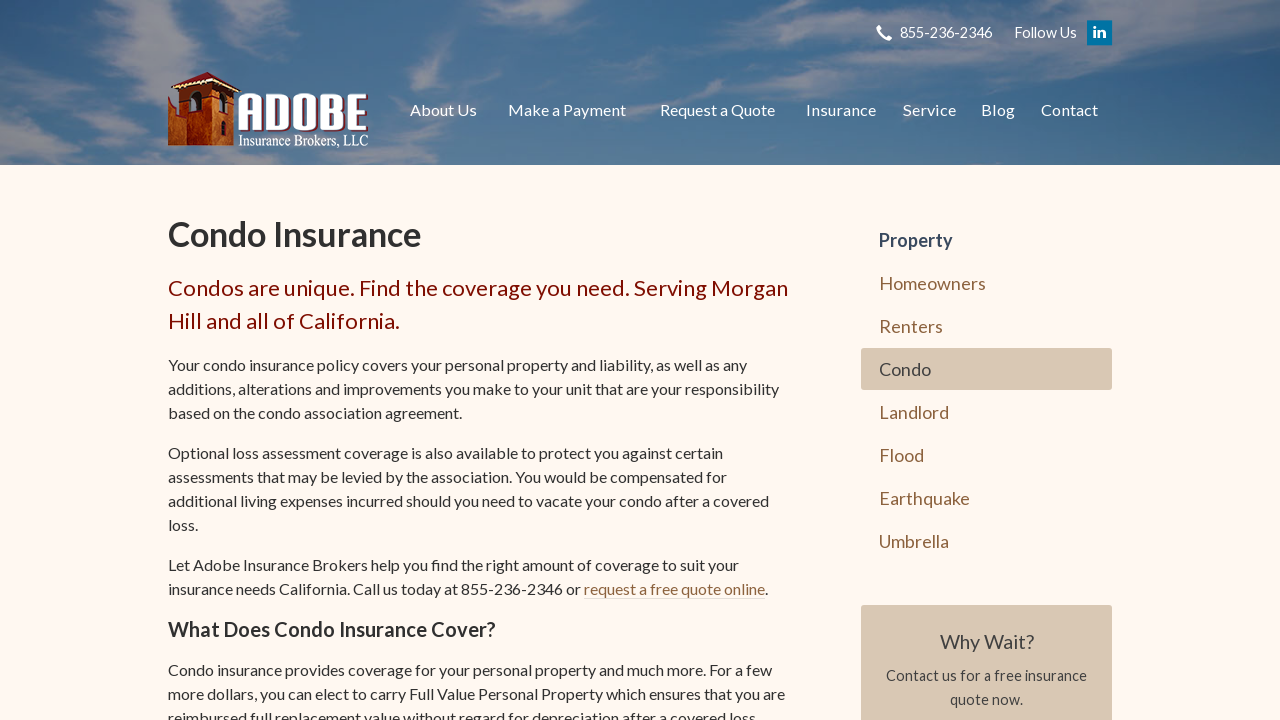

--- FILE ---
content_type: text/html; charset=UTF-8
request_url: https://adobebrokers.com/insurance/property/condo/
body_size: 5742
content:
<!DOCTYPE html>
<!--[if lt IE 7]><html class="ie9 ie8 ie7 ie6" lang="en"><![endif]-->
<!--[if IE 7]><html class="ie9 ie8 ie7" lang="en"><![endif]-->
<!--[if IE 8]><html class="ie9 ie8" lang="en"><![endif]-->
<!--[if IE 9]><html class="ie9" lang="en"><![endif]-->
<!--[if gt IE 9]><!--><html lang="en"><!--<![endif]-->
<head>
  <!-- Google Font -->
  <script type="text/javascript">
    WebFontConfig = {
      google: { families: [ 'Lato:400,700,300,400italic:latin' ] }
    };
    (function() {
      var wf = document.createElement('script');
      wf.src = 'https://ajax.googleapis.com/ajax/libs/webfont/1/webfont.js';
      wf.type = 'text/javascript';
      wf.async = 'true';
      var s = document.getElementsByTagName('script')[0];
      s.parentNode.insertBefore(wf, s);
    })();
  </script>

  <meta charset="utf-8">
  <meta http-equiv="X-UA-Compatible" content="IE=edge,chrome=1">
  <meta name="viewport" content="width=device-width, initial-scale=1.0">

  
  <title>Condominium Insurance - Morgan Hill, CA | Adobe Insurance Brokers</title>
  <meta name="description" content="Condos have special needs -- make sure your insurance is right!">
  <meta property="og:title" content="Condominium Insurance - Morgan Hill, CA | Adobe Insurance Brokers" />
  <meta property="og:description"content="Condos have special needs -- make sure your insurance is right!"/>
  <meta name="twitter:title" content="Condominium Insurance - Morgan Hill, CA | Adobe Insurance Brokers">
  <meta name="twitter:description" content="Condos have special needs -- make sure your insurance is right!">

  

  <script type="application/ld+json">
  {
    "@context": "https://schema.org",
    "@type": "InsuranceAgency",
    "name": "Adobe Insurance Brokers",
    "image": "https://sbagents.s3-us-west-2.amazonaws.com/sitebuilder.jpg",
    "@id": "https://adobebrokers.com/#InsuranceAgency",
    "url": "https://adobebrokers.com",
    "telephone": "855-236-2346",
    "priceRange": "Call for pricing",
    "address": {
      "@type": "PostalAddress",
      "streetAddress": "60 W Main Ave Ste 11B",
      "addressLocality": "Morgan Hill",
      "addressRegion": "CA",
      "postalCode": "95037",
      "addressCountry": "US"
    },
        "sameAs": [
              "https://www.linkedin.com/company/adobe-insurance-brokers-llc"          ]
  }
  </script>


  
  
  
  <!-- Stylesheets -->
  <link rel="stylesheet" type="text/css" media="all" href="/wp-content/themes/sb2/dist/css/styles.min.css">
  <link rel="stylesheet" href="/wp-content/themes/child-themes/adobebrokerscom/style.css?=1570744205" type="text/css" media="screen" />

  <!--[if lt IE 9]>
  <script src="http://html5shim.googlecode.com/svn/trunk/html5.js"></script>
  <![endif]-->

  <meta name='robots' content='noindex, nofollow' />
<link rel='dns-prefetch' href='//ajax.googleapis.com' />
<style id='wp-img-auto-sizes-contain-inline-css' type='text/css'>
img:is([sizes=auto i],[sizes^="auto," i]){contain-intrinsic-size:3000px 1500px}
/*# sourceURL=wp-img-auto-sizes-contain-inline-css */
</style>
<link rel="https://api.w.org/" href="https://adobebrokers.com/wp-json/" /><link rel="alternate" title="JSON" type="application/json" href="https://adobebrokers.com/wp-json/wp/v2/pages/24" /><link rel="canonical" href="/insurance/property/condo/" />
<!-- Global site tag (gtag.js) - Google Analytics -->
<script async src="https://www.googletagmanager.com/gtag/js?id=UA-150660220-1"></script>
<script>
  window.dataLayer = window.dataLayer || [];
  function gtag(){dataLayer.push(arguments);}
  gtag('js', new Date());

  gtag('config', 'UA-150660220-1');
</script>


</head>
<body class="wp-singular page-template-default page page-id-24 page-child parent-pageid-12 wp-theme-sb2 wp-child-theme-child-themesadobebrokerscom">

<div id="snap-content" class="snap-content">

  
  <div class="mobile-topbar">
    <ul>
      <li><a href="#" aria-label="Menu" class="btn-drawer-trigger"><span class="icon icon-menu"></span></a></li>

      
        <li><a href="tel:855-236-2346"><span class="icon icon-earphone"></span> Call Us</a></li>
      
      <li><a href="/request-a-quote/" onClick="ga('send', 'event', { eventCategory: 'Quote Referral', eventAction: 'Click', eventLabel: 'adobebrokers.com/insurance/property/condo/'});"><span class="icon icon-send"></span> Request Quote</a></li>
    </ul>
  </div>

  <div class="image-wrap">

    <div class="topbar">
      <div class="container">
        <div class="float-right">

          <ul class="quicklinks">

    
        <li><a href="tel:855-236-2346"><span class="icon icon-earphone"></span> 855-236-2346</a></li>

    
</ul>

          
            <ul class="social">

              <li>Follow Us</li>

              
              
                              <li><a href="https://www.linkedin.com/company/adobe-insurance-brokers-llc" aria-label="LinkedIn" target="_blank"><span class="icon icon-linkedin"></span></a></li>
              
              
              
              
            </ul>

          
        </div><!-- .float-right -->
      </div><!-- .container -->
    </div><!-- .topbar -->

    <header class="header">
      <div class="container">

        <div class="flex">

          <div class="logo-wrap">
            
<a href="https://adobebrokers.com" class="logo custom-logo">
  Adobe Insurance Brokers</a>
          </div>

          <nav class="nav">
            <ul>
              <li class="page_item page-item-2 page_item_has_children"><a href="/about-us/">About Us</a>
<ul class='children'>
	<li class="page_item page-item-43"><a href="/about-us/companies-we-represent/">Companies We Represent</a></li>
	<li class="page_item page-item-10"><a href="/about-us/why-an-independent-agent/">Why an Independent Agent?</a></li>
</ul>
</li>
<li class="page_item page-item-468"><a href="/make-a-payment/">Make a Payment</a></li>
<li class="page_item page-item-7"><a href="/request-a-quote/">Request a Quote</a></li>
<li class="page_item page-item-4 page_item_has_children current_page_ancestor"><a href="/insurance/">Insurance</a>
<ul class='children'>
	<li class="page_item page-item-11 page_item_has_children"><a href="/insurance/vehicle/">Vehicle</a>
	<ul class='children'>
		<li class="page_item page-item-16"><a href="/insurance/vehicle/auto/">Auto</a></li>
		<li class="page_item page-item-17"><a href="/insurance/vehicle/motorcycle/">Motorcycle</a></li>
		<li class="page_item page-item-18"><a href="/insurance/vehicle/classic-car/">Classic Car</a></li>
		<li class="page_item page-item-19"><a href="/insurance/vehicle/boat-watercraft/">Boat &amp; Watercraft</a></li>
		<li class="page_item page-item-20"><a href="/insurance/vehicle/motorsport-atv/">Motorsport &amp; ATV</a></li>
		<li class="page_item page-item-21"><a href="/insurance/vehicle/rv-motorhome/">RV &amp; Motorhome</a></li>
	</ul>
</li>
	<li class="page_item page-item-12 page_item_has_children current_page_ancestor current_page_parent"><a href="/insurance/property/">Property</a>
	<ul class='children'>
		<li class="page_item page-item-22"><a href="/insurance/property/homeowners/">Homeowners</a></li>
		<li class="page_item page-item-23"><a href="/insurance/property/renters/">Renters</a></li>
		<li class="page_item page-item-24 current_page_item"><a href="/insurance/property/condo/" aria-current="page">Condo</a></li>
		<li class="page_item page-item-25"><a href="/insurance/property/landlord/">Landlord</a></li>
		<li class="page_item page-item-26"><a href="/insurance/property/flood/">Flood</a></li>
		<li class="page_item page-item-27"><a href="/insurance/property/earthquake/">Earthquake</a></li>
		<li class="page_item page-item-28"><a href="/insurance/property/umbrella/">Umbrella</a></li>
	</ul>
</li>
	<li class="page_item page-item-13 page_item_has_children"><a href="/insurance/business/">Business</a>
	<ul class='children'>
		<li class="page_item page-item-29"><a href="/insurance/business/business-owners-policy/">Business Owners Policy</a></li>
		<li class="page_item page-item-30"><a href="/insurance/business/commercial-property/">Commercial Property</a></li>
		<li class="page_item page-item-31"><a href="/insurance/business/commercial-umbrella/">Commercial Umbrella</a></li>
		<li class="page_item page-item-32"><a href="/insurance/business/general-liability/">General Liability</a></li>
		<li class="page_item page-item-33"><a href="/insurance/business/commercial-auto/">Commercial Auto</a></li>
		<li class="page_item page-item-34"><a href="/insurance/business/workers-compensation/">Workers&#8217; Compensation</a></li>
		<li class="page_item page-item-35"><a href="/insurance/business/surety-bonds/">Surety Bonds</a></li>
	</ul>
</li>
	<li class="page_item page-item-14"><a href="/insurance/health/">Health</a></li>
	<li class="page_item page-item-15"><a href="/insurance/life/">Life</a></li>
</ul>
</li>
<li class="page_item page-item-5"><a href="/service/">Service</a></li>
<li class="page_item page-item-8"><a href="/blog/">Blog</a></li>
<li class="page_item page-item-9"><a href="/contact/">Contact</a></li>
            </ul>
          </nav>

        </div><!-- .flex -->

      </div><!-- .container -->
    </header><!-- .header -->

</div><!-- .image-wrap -->

<div class="main">
    <div class="container">
        <div class="row">

            <div class="col col-8">

                <h1>Condo Insurance</h1>
<h2>Condos are unique. Find the coverage you need. Serving Morgan Hill and all of California.</h2>
<p>Your condo insurance policy covers your personal property and liability, as well as any additions, alterations and improvements you make to your unit that are your responsibility based on the condo association agreement.</p>
<p>Optional loss assessment coverage is also available to protect you against certain assessments that may be levied by the association. You would be compensated for additional living expenses incurred should you need to vacate your condo after a covered loss.</p>
<p>Let Adobe Insurance Brokers help you find the right amount of coverage to suit your insurance needs California. Call us today at 855-236-2346 or <a href="/request-a-quote/">request a free quote online</a>.</p>
<h3>What Does Condo Insurance Cover?</h3>
<p>Condo insurance provides coverage for your personal property and much more. For a few more dollars, you can elect to carry Full Value Personal Property which ensures that you are reimbursed full replacement value without regard for depreciation after a covered loss.</p>
<p>If you have upgraded cabinets or put in hardwood floors, condo building item coverage protects these investments. Be sure to consult your HOA agreement to determine what the Association policy covers and what you are responsible for. If common areas are damaged, your condo association may levy assessments against all the owners to pay the deductible on their association policy.</p>
<p>Various limits of loss assessment coverage are available. Be sure to consult the HOA agreement to determine the potential for such assessments.</p>
<p>Your condo insurance policy also protects you and your family members against bodily injury and property damage liability claims and any litigation that may result subject to the limits you select.</p>
<p>In addition, you can select medical payments coverage which will pay for medical expenses incurred by a visitor who is injured at your residence regardless of fault. Various limits are available.</p>
<p>Adobe Insurance Brokers can help you determine your coverage needs to make sure you&#8217;re properly covered. Call us at 855-236-2346 or <a href="/contact/">contact us online</a>.</p>
<hr>
    <div class="action inline">

        <div class="content content-details">
            <h2>Need an insurance quote? Get in touch!</h2>
            <p>Access quotes from California's most trusted insurance carriers. It’s comparison shopping at the click of a mouse.</p>
        </div>

        <div class="content content-action button-set">
            <a href="/request-a-quote/" class="button blue-green" onClick="ga('send', 'event', { eventCategory: 'Quote Referral', eventAction: 'Click', eventLabel: 'adobebrokers.com/insurance/property/condo/'});">Request a Quote</a>
            
            
                <a href="tel:855-236-2346" class="button blue-green">855-236-2346</a>
            
        </div>

    </div><!-- .action -->


            </div>

            <aside class="sidebar col col-4">

    <nav class="sidebar-item sidebar-item-nav"><ul><li><a href='/insurance/property/'>Property</a></li><li class="page_item page-item-22"><a href="/insurance/property/homeowners/">Homeowners</a></li>
<li class="page_item page-item-23"><a href="/insurance/property/renters/">Renters</a></li>
<li class="page_item page-item-24 current_page_item"><a href="/insurance/property/condo/" aria-current="page">Condo</a></li>
<li class="page_item page-item-25"><a href="/insurance/property/landlord/">Landlord</a></li>
<li class="page_item page-item-26"><a href="/insurance/property/flood/">Flood</a></li>
<li class="page_item page-item-27"><a href="/insurance/property/earthquake/">Earthquake</a></li>
<li class="page_item page-item-28"><a href="/insurance/property/umbrella/">Umbrella</a></li>
</ul></nav>
        <div class="sidebar-item sidebar-item-action">
          <div class="content content-details">
            <h2>Why Wait?</h2><p>Contact us for a free insurance quote now.</p>          </div>
          <div class="content content-action">
              <div class="button-set button-set--block">
                  
                
                    <a href="tel:855-236-2346" class="button white">855-236-2346</a>
                
                <a href="https://adobebrokers.com/request-a-quote/" class="button white" onClick="ga('send', 'event', { eventCategory: 'Quote Referral', eventAction: 'Click', eventLabel: 'adobebrokers.com/insurance/property/condo/'});">Request a Quote</a>
              </div>
            
          </div>
        </div>
    
</aside>

        </div>
    </div><!-- .container -->
</div>

  <footer class="footer">
    <div class="container">
      <div class="row">

        <div class="col col-8">

          
<h3>Contact Us</h3>
<div class="row">
  <div class="col col-6">
    <span class="map">
      <a href="https://www.google.com/maps/place?q=Adobe+Insurance+Brokers%2C+60+W+Main+Ave+Ste+11B%2C+Morgan+Hill%2C+CA+95037">
        <img src="https://maps.googleapis.com/maps/api/staticmap?center=60+W+Main+Ave+Ste+11B%2C+Morgan+Hill%2C+CA+95037&markers=color:red%7C60+W+Main+Ave+Ste+11B%2C+Morgan+Hill%2C+CA+95037&zoom=14&size=300x180&key=AIzaSyBInU4S_luVPnZEOQ3j2fsDbK0OeXnmxTM" alt="Google Map of Location" width="300" height="180" />
      </a>
    </span>
  </div>
  <div class="col col-6">
    <p>
      <strong>
        <span class="name">Adobe Insurance Brokers</span>
      </strong>
    </p>
    <p>
      <a href="https://www.google.com/maps/place?q=Adobe+Insurance+Brokers%2C+60+W+Main+Ave+Ste+11B%2C+Morgan+Hill%2C+CA+95037">

                  <span>60 W Main Ave Ste 11B</span><br>
          <span>Morgan Hill</span>, <span>CA</span> <span>95037</span>
        
      </a>
    </p>
    <p>

      
        <a href="tel:855-236-2346"><span>Phone: 855-236-2346</span></a><br>
      
      Fax: <span>855-236-0001</span>
    </p>

    
    <ul>
      <li><a href="/service/">Account Service</a></li>
      <li><a href="/contact/">Contact Us</a></li>
    </ul>

  </div>
</div>

        </div>
        <div class="col col-4">

          
  <h3>Follow Us</h3>
  <p></p>
  <ul class="social">

    
    
          <li><a href="https://www.linkedin.com/company/adobe-insurance-brokers-llc" aria-label="LinkedIn" target="_blank"><span class="icon icon-linkedin"></span></a></li>
    
    
    
    
  </ul>

  
    <h3>Hours of Operation</h3>
    <p>
    
                
          <strong>Monday:</strong> 9:00am - 5:00pm<br>

                  
          <strong>Tuesday:</strong> 9:00am - 5:00pm<br>

                  
          <strong>Wednesday:</strong> 9:00am - 5:00pm<br>

                  
          <strong>Thursday:</strong> 9:00am - 5:00pm<br>

                  
          <strong>Friday:</strong> 9:00am - 5:00pm<br>

        
      
    </p>

  

        </div><!-- .col -->
      </div><!-- .row -->

      <hr>  

      <div class="row">
        <div class="col col-8">
          <p>Copyright &copy; 2026, Adobe Insurance Brokers All rights reserved.<br>Site by <a href="http://avelient.co" target="_blank">Avelient</a></p>
        </div>
        <div class="col col-4">
          <ul class="legal">
            <li><a href="/privacy-policy/">Privacy Policy</a></li>
            <li><a href="/disclaimer/">Disclaimer</a></li>
          </ul>
        </div>
      </div>

    </div><!-- .container -->
  </footer>

</div><!-- .snap-content -->

<div class="snap-drawers">
  <div class="snap-drawer snap-drawer-left">
    <nav class="snap-drawer-nav">
      <ul>
        <li class="page_item page-item-2 page_item_has_children"><a href="/about-us/">About Us</a>
<ul class='children'>
	<li class="page_item page-item-43"><a href="/about-us/companies-we-represent/">Companies We Represent</a></li>
	<li class="page_item page-item-10"><a href="/about-us/why-an-independent-agent/">Why an Independent Agent?</a></li>
</ul>
</li>
<li class="page_item page-item-468"><a href="/make-a-payment/">Make a Payment</a></li>
<li class="page_item page-item-7"><a href="/request-a-quote/">Request a Quote</a></li>
<li class="page_item page-item-4 page_item_has_children current_page_ancestor"><a href="/insurance/">Insurance</a>
<ul class='children'>
	<li class="page_item page-item-11 page_item_has_children"><a href="/insurance/vehicle/">Vehicle</a>
	<ul class='children'>
		<li class="page_item page-item-16"><a href="/insurance/vehicle/auto/">Auto</a></li>
		<li class="page_item page-item-17"><a href="/insurance/vehicle/motorcycle/">Motorcycle</a></li>
		<li class="page_item page-item-18"><a href="/insurance/vehicle/classic-car/">Classic Car</a></li>
		<li class="page_item page-item-19"><a href="/insurance/vehicle/boat-watercraft/">Boat &amp; Watercraft</a></li>
		<li class="page_item page-item-20"><a href="/insurance/vehicle/motorsport-atv/">Motorsport &amp; ATV</a></li>
		<li class="page_item page-item-21"><a href="/insurance/vehicle/rv-motorhome/">RV &amp; Motorhome</a></li>
	</ul>
</li>
	<li class="page_item page-item-12 page_item_has_children current_page_ancestor current_page_parent"><a href="/insurance/property/">Property</a>
	<ul class='children'>
		<li class="page_item page-item-22"><a href="/insurance/property/homeowners/">Homeowners</a></li>
		<li class="page_item page-item-23"><a href="/insurance/property/renters/">Renters</a></li>
		<li class="page_item page-item-24 current_page_item"><a href="/insurance/property/condo/" aria-current="page">Condo</a></li>
		<li class="page_item page-item-25"><a href="/insurance/property/landlord/">Landlord</a></li>
		<li class="page_item page-item-26"><a href="/insurance/property/flood/">Flood</a></li>
		<li class="page_item page-item-27"><a href="/insurance/property/earthquake/">Earthquake</a></li>
		<li class="page_item page-item-28"><a href="/insurance/property/umbrella/">Umbrella</a></li>
	</ul>
</li>
	<li class="page_item page-item-13 page_item_has_children"><a href="/insurance/business/">Business</a>
	<ul class='children'>
		<li class="page_item page-item-29"><a href="/insurance/business/business-owners-policy/">Business Owners Policy</a></li>
		<li class="page_item page-item-30"><a href="/insurance/business/commercial-property/">Commercial Property</a></li>
		<li class="page_item page-item-31"><a href="/insurance/business/commercial-umbrella/">Commercial Umbrella</a></li>
		<li class="page_item page-item-32"><a href="/insurance/business/general-liability/">General Liability</a></li>
		<li class="page_item page-item-33"><a href="/insurance/business/commercial-auto/">Commercial Auto</a></li>
		<li class="page_item page-item-34"><a href="/insurance/business/workers-compensation/">Workers&#8217; Compensation</a></li>
		<li class="page_item page-item-35"><a href="/insurance/business/surety-bonds/">Surety Bonds</a></li>
	</ul>
</li>
	<li class="page_item page-item-14"><a href="/insurance/health/">Health</a></li>
	<li class="page_item page-item-15"><a href="/insurance/life/">Life</a></li>
</ul>
</li>
<li class="page_item page-item-5"><a href="/service/">Service</a></li>
<li class="page_item page-item-8"><a href="/blog/">Blog</a></li>
<li class="page_item page-item-9"><a href="/contact/">Contact</a></li>
      </ul>
    </nav>
  </div><!-- .snap-drawer-left -->
  <div class="snap-drawer snap-drawer-right"></div><!-- .snap-drawer-right -->
</div><!-- .snap-drawers -->


<script type="speculationrules">
{"prefetch":[{"source":"document","where":{"and":[{"href_matches":"/*"},{"not":{"href_matches":["/wp-*.php","/wp-admin/*","/wp-content/uploads/sites/373/*","/wp-content/*","/wp-content/plugins/*","/wp-content/themes/child-themes/adobebrokerscom/*","/wp-content/themes/sb2/*","/*\\?(.+)"]}},{"not":{"selector_matches":"a[rel~=\"nofollow\"]"}},{"not":{"selector_matches":".no-prefetch, .no-prefetch a"}}]},"eagerness":"conservative"}]}
</script>

<!-- SiteCatalyst code version: H.24.2.
Copyright 1996-2012 Adobe, Inc. All Rights Reserved
More info available at http://www.omniture.com -->
<script language="JavaScript" type="text/javascript" src="https://s3-us-west-2.amazonaws.com/sbagents/sbn/shared-assets/js/s_code.js"></script>
<script language="JavaScript" type="text/javascript"><!--
/* You may give each page an identifying name, server, and channel on the next lines. */
s.eVar26 = "Adobe Insurance Brokers";
s.pageName="Condo";
s.channel="insuranceproperty";
s.hier1="insurance,property,condo";


/************* DO NOT ALTER ANYTHING BELOW THIS LINE ! **************/
var s_code=s.t();if(s_code)document.write(s_code)//--></script>
<script language="JavaScript" type="text/javascript"><!--
if(navigator.appVersion.indexOf('MSIE')>=0)document.write(unescape('%3C')+'\!-'+'-')
//--></script><noscript><img src="//safeco.d1.sc.omtrdc.net/b/ss/safecoadobebrokerscomprod/1/H.24.2--NS/0"
height="1" width="1" border="0" alt="" /></noscript><!--/DO NOT REMOVE/-->
<!-- End SiteCatalyst code version: H.24.2. -->

<!-- Start of SiteCatalyst Click Tracking -->
<script type="text/javascript">
  function recordClickQandI(location, type, cta) {
    // trackingString = pagename_location_type_cta
    // location = string with location on page
    // type =  btn for button, txt for text link, img for image
    // cta = whatever the text is associated with what they click on
    //alert("condo_"+location+"_"+type+"_"+cta);
    var trackingString = "condo_"+location+"_"+type+"_"+cta;
    s.linkTrackVars = "eVar28,prop28,server";
    s.eVar28 = s.prop28 = trackingString;
    s.tl(this, 'o', trackingString);
  }
</script>
<!-- End of SiteCatalyst Click Tracking -->
<script type="text/javascript" src="https://ajax.googleapis.com/ajax/libs/jquery/2.1.3/jquery.min.js" id="jquery-js"></script>

<!-- JavaScript -->
<script src="/shared-assets/js/snap.min.js"></script>
<script src="/wp-content/themes/sb2/dist/js/scripts.min.js"></script>

</body>
</html>


--- FILE ---
content_type: text/css
request_url: https://adobebrokers.com/wp-content/themes/child-themes/adobebrokerscom/style.css?=1570744205
body_size: 1196
content:
/*
 Theme Name:   Adobe Insurance Brokers
 Theme URI:    http://getflexsite.com
 Description:  Custom theme alteration created for the SiteBuilder network
 Author:       Avelient
 Author URI:   http://avelient.co
 Template:     sb2
 Version:      1.0
 Tags:         custom-logo, custom-brand-colors
 Text Domain:  sb2-child
*/

/**
 * Custom logo
 */
.header .custom-logo {
  background: url("img/logo-white.png") no-repeat center center;
  background-size: 100% auto;
  width: 200px; /* width of logo */
  height: 76px; /* height of logo */
  max-width: 100%;
  padding: 0;
  /* hide text */
  text-indent: -9999px;
  font-size: 0;
  border: 0 none;
}

@media (-webkit-min-device-pixel-ratio: 2), (min-resolution: 192dpi) {
  .header .custom-logo {
    background: url("img/logo@2x-white.png") no-repeat;
    background-size: 100% auto;
  }
}

/**
 * Banner Image
 */
.image-wrap {
  background-image: url("img/banner-image.jpg");
  background-color: #404040;
  background-position: 50% 40%;
}

/**
 * Custom Work
 */

 .main {
  background: #fff8f1
 }

 .topbar,
 .header,
 .banner {
  background: rgba(0,0,0,.2)
 }

 body:not(.home) .image-wrap {
  background-position: 50% 0%
 } 

 .banner h1 {
  font-weight: bold;
 }

 .banner .text-lead {
  font-weight: 400
 }

 .mobile-topbar,
 .footer {
  background: linear-gradient(to bottom, #592E1E, #462417)
 }

 .nav > ul > li > a {
  color: #fff
 }

 .action h2,
 .sidebar-item-action h2 {
  color: #404040
 }

 .action,
 .sidebar-item-action {
  color: #404040
 }

 .snap-drawer-nav ul li>a:hover, 
 .snap-drawer-nav ul li:hover>a, 
 .snap-drawer-nav ul li.on>a, 
 .snap-drawer-nav ul li a.on, 
 .snap-drawer-nav .children-toggle:hover, 
 .snap-drawer-nav .children-toggle.active {
  background: rgba(255,255,255,.1)
 }

 .listing-feature .icon.icon-chevron-right {
  color: #592E1E
 }

 .sidebar-item-nav li.active a, .sidebar-item-nav li.current_page_item a, .sidebar-item-nav a:hover {
  background: #d9c8b4;
  color: #404040;
 }

/**
 * Backgrounds
 */
 body,
 .snap-content {
   background: #404040;
 }

.snap-drawers {
  background: linear-gradient(to bottom, #592E1E, #462417);;
}

.nav ul ul {
  background: linear-gradient(to bottom, #592E1E, #462417);;
}

.feature {
  background: linear-gradient(to bottom, #592E1E, #462417);
}

.action {
  background: #d9c8b4;
}

.sidebar-item-action {
  background: #d9c8b4;
}
.sidebar-item-action .content-action {
  background: rgba(0,0,0, 0.25);
}

/**
 * Typography
 */
body,
.text-lead {
  color: #303030;
}

h1, h2, h3, h4, h5, h6 {
  color: #303030;
}
h2 {
  color: #7f0e01;
}

a,
h1 a,
h2 a,
h3 a,
h4 a,
h5 a,
h6 a {
  color: #8c623e;
}
a:hover,
h1 a:hover,
h2 a:hover,
h3 a:hover,
h4 a:hover,
h5 a:hover,
h6 a:hover {
  color: #5f4128;
}

.listing-feature .featured-item {
  color: #303030;
}
.listing-feature .featured-item h2 {
  color: #8c623e;
}
.listing-feature .featured-item:hover {
  background: #fff
}

.header .logo,
.banner h1 {
  color: #fff;
}
.header .logo:hover {
  color: #6ff7dc;
}

.topbar,
.topbar a {
  color: #fff;
}
.mobile-topbar a:hover,
.topbar a:hover {
  color: rgba(255,255,255,.75)
}

.footer h3 {
  color: #d9c8b4
}
.footer a {
  color: #fff;
  border-color: rgba(255,255,255,0.15);
}
.footer a:hover {
  color: rgba(255,255,255,.75);
}

/**
 * Buttons
 */
.button.blue-green,
.sidebar-item-action .content-action .button {
  background-color: #592E1E;
  color: #fff;
}
.banner .button,
.gform_wrapper .gform_footer input.button,
.gform_wrapper .gform_footer input[type=image],
.gform_wrapper .gform_footer input[type=submit] {
  background-color: #D9C8B4;
  color: #404040;
}
.button.blue-green:hover,
.sidebar-item-action .content-action .button:hover {
  background-color: #713a26;
  color: #fff;
}
.banner .button:hover,
.gform_wrapper .gform_footer input.button:hover,
.gform_wrapper .gform_footer input[type=image]:hover,
.gform_wrapper .gform_footer input[type=submit]:hover {
  background-color: #b9aa99;
  color: #404040;
}

/**
 * Pagination
 */
.pagination a {
  background: #efefef;
  color: #404040;
}
.pagination a:hover {
  background: #2b63af;
  color: #fff;
}

/**
 * Misc
 */
.sidebar h3,
.listing-feature li {
  border-color: rgba(0,0,0, 0.1);
}
